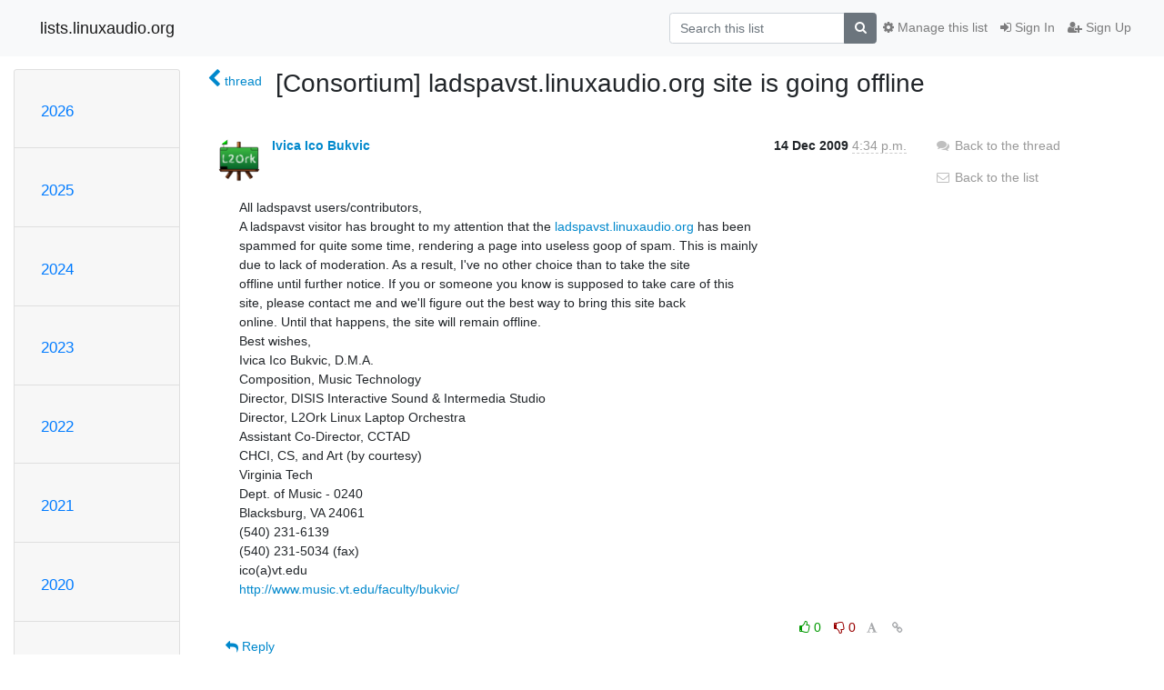

--- FILE ---
content_type: text/html; charset=utf-8
request_url: https://lists.linuxaudio.org/hyperkitty/list/consortium@lists.linuxaudio.org/message/P72O3ZSJ3KFXFCJZBU3ZGGRJMWYHGG7V/
body_size: 96687
content:




<!DOCTYPE HTML>
<html>
    <head>
        <meta http-equiv="Content-Type" content="text/html; charset=UTF-8" />
        <meta name="viewport" content="width=device-width, initial-scale=1.0" />
        <meta name="ROBOTS" content="INDEX, FOLLOW" />
        <title>
[Consortium] ladspavst.linuxaudio.org site is going offline - Consortium - lists.linuxaudio.org
</title>
        <meta name="author" content="" />
        <meta name="dc.language" content="en" />
        <link rel="shortcut icon" href="/mailman3/static/hyperkitty/img/favicon.ico" />
        <link rel="stylesheet" href="/mailman3/static/hyperkitty/libs/jquery/smoothness/jquery-ui-1.10.3.custom.min.css" type="text/css" media="all" />
        <link rel="stylesheet" href="/mailman3/static/hyperkitty/libs/fonts/font-awesome/css/font-awesome.min.css" type="text/css" media="all" />
        <link rel="stylesheet" href="/mailman3/static/CACHE/css/output.d81074478b5e.css" type="text/css" media="all"><link rel="stylesheet" href="/mailman3/static/CACHE/css/output.d3034b4f9b48.css" type="text/css"><link rel="stylesheet" href="/mailman3/static/CACHE/css/output.f392845bb8de.css" type="text/css" media="all">
         
        

    </head>

    <body>

    


    <nav class="navbar sticky-top navbar-light bg-light navbar-expand-md">
        <div class="container">
            <div class="navbar-header col-md"> <!--part of navbar that's always present-->
                <button type="button" class="navbar-toggler collapsed" data-toggle="collapse" data-target=".navbar-collapse">
                    <span class="fa fa-bars"></span>
                </button>
                <a class="navbar-brand" href="/hyperkitty/">lists.linuxaudio.org</a>

            </div> <!-- /navbar-header -->

            <div class="navbar-collapse collapse justify-content-end"> <!--part of navbar that's collapsed on small screens-->
                <!-- show dropdown for smaller viewports b/c login name/email may be too long -->
                <!-- only show this extra button/dropdown if we're in small screen sizes -->
                <div class="nav navbar-nav navbar-right auth dropdown d-sm-none">
                  <a href="#" role="button" class="btn dropdown-toggle" id="loginDropdownMenu"
                     data-toggle="dropdown" aria-haspopup="true" aria-expanded="false">
                        
                            <span class="fa fa-bars"></span>
                        
                    </a>
                      
                            <a role="menuitem" tabindex="-1" href="/accounts/login/?next=/hyperkitty/list/consortium%40lists.linuxaudio.org/message/P72O3ZSJ3KFXFCJZBU3ZGGRJMWYHGG7V/">
                                <span class="fa fa-sign-in"></span>
                                Sign In
                            </a>
                            <a role="menuitem" tabindex="-1" href="/accounts/signup/?next=/hyperkitty/list/consortium%40lists.linuxaudio.org/message/P72O3ZSJ3KFXFCJZBU3ZGGRJMWYHGG7V/">
                                <span class="fa fa-user-plus"></span>
                                Sign Up
                            </a>
                        

                </div>
                <form name="search" method="get" action="/hyperkitty/search" class="navbar-form navbar-right my-2 my-lg-2 order-1" role="search">
                    <input type="hidden" name="mlist" value="consortium@lists.linuxaudio.org" />
                        <div class="input-group">
                            <input name="q" type="text" class="form-control"
                                   placeholder="Search this list"
                                   
                                   />
                            <span class="input-group-append">
                                <button class="btn btn-secondary" type="submit"><span class="fa fa-search"></span></button>
                            </span>
                        </div>
                </form>
                <!-- larger viewports -->
                <ul class="nav navbar-nav d-none d-sm-flex auth order-3">
                    
                        <li class="nav-item"><a href="/accounts/login/?next=/hyperkitty/list/consortium%40lists.linuxaudio.org/message/P72O3ZSJ3KFXFCJZBU3ZGGRJMWYHGG7V/" class="nav-link">
                            <span class="fa fa-sign-in"></span>
                            Sign In
                        </a></li>
                        <li class="nav-item"><a href="/accounts/signup/?next=/hyperkitty/list/consortium%40lists.linuxaudio.org/message/P72O3ZSJ3KFXFCJZBU3ZGGRJMWYHGG7V/" class="nav-link">
                            <span class="fa fa-user-plus"></span>
                            Sign Up
                        </a></li>
                    
                </ul>

                
                <ul class="nav navbar-nav order-2">
                    <li class="nav-item">
                    
                    <a href="/postorius/lists/consortium.lists.linuxaudio.org/" class="nav-link">
                        <span class="fa fa-cog"></span>
                        Manage this list
                    </a>
                    
                    </li>
                </ul>
                


            </div> <!--/navbar-collapse -->
        </div> <!-- /container for navbar -->
    </nav>

    

     <div class="modal fade" tabindex="-1" role="dialog" id="keyboard-shortcuts">
       <div class="modal-dialog" role="document">
         <div class="modal-content">
           <div class="modal-header">
             <button type="button" class="close" data-dismiss="modal" aria-label="Close"><span aria-hidden="true">&times;</span></button>
             <h4 class="modal-title">Keyboard Shortcuts</h4>
           </div>
           <div class="modal-body">
             <h3>Thread View</h3>
             <ul>
               <li><code>j</code>: Next unread message </li>
               <li><code>k</code>: Previous unread message </li>
               <li><code>j a</code>: Jump to all threads
               <li><code>j l</code>: Jump to MailingList overview
             </ul>
           </div>
         </div><!-- /.modal-content -->
       </div><!-- /.modal-dialog -->
     </div><!-- /.modal -->

     <div class="container">
        

<div class="row">






<div class="d-none d-md-block col-sm-2">
    <div class="row">
        <div class="col-12 accordion" id="months-list">
            
            <div class="card">
                <div class="card-header">
                    <h3 class="card-title btn btn-link">
                        <a data-toggle="collapse" data-target="#collapse0">
                            2026
                        </a>
                    </h3>
                </div>
                <div id="collapse0" class="panel-collapse
                         
                          collapse 
                         
                         " data-parent="#months-list">
                    <div class="card-body">
                        <ul class="list-unstyled">
                            
                            <li class="">
                                <a href="/hyperkitty/list/consortium@lists.linuxaudio.org/2026/1/"
                                >January</a>
                            </li>
                            
                        </ul>
                    </div>
                </div>
            </div>
            
            <div class="card">
                <div class="card-header">
                    <h3 class="card-title btn btn-link">
                        <a data-toggle="collapse" data-target="#collapse1">
                            2025
                        </a>
                    </h3>
                </div>
                <div id="collapse1" class="panel-collapse
                         
                          collapse 
                         
                         " data-parent="#months-list">
                    <div class="card-body">
                        <ul class="list-unstyled">
                            
                            <li class="">
                                <a href="/hyperkitty/list/consortium@lists.linuxaudio.org/2025/12/"
                                >December</a>
                            </li>
                            
                            <li class="">
                                <a href="/hyperkitty/list/consortium@lists.linuxaudio.org/2025/11/"
                                >November</a>
                            </li>
                            
                            <li class="">
                                <a href="/hyperkitty/list/consortium@lists.linuxaudio.org/2025/10/"
                                >October</a>
                            </li>
                            
                            <li class="">
                                <a href="/hyperkitty/list/consortium@lists.linuxaudio.org/2025/9/"
                                >September</a>
                            </li>
                            
                            <li class="">
                                <a href="/hyperkitty/list/consortium@lists.linuxaudio.org/2025/8/"
                                >August</a>
                            </li>
                            
                            <li class="">
                                <a href="/hyperkitty/list/consortium@lists.linuxaudio.org/2025/7/"
                                >July</a>
                            </li>
                            
                            <li class="">
                                <a href="/hyperkitty/list/consortium@lists.linuxaudio.org/2025/6/"
                                >June</a>
                            </li>
                            
                            <li class="">
                                <a href="/hyperkitty/list/consortium@lists.linuxaudio.org/2025/5/"
                                >May</a>
                            </li>
                            
                            <li class="">
                                <a href="/hyperkitty/list/consortium@lists.linuxaudio.org/2025/4/"
                                >April</a>
                            </li>
                            
                            <li class="">
                                <a href="/hyperkitty/list/consortium@lists.linuxaudio.org/2025/3/"
                                >March</a>
                            </li>
                            
                            <li class="">
                                <a href="/hyperkitty/list/consortium@lists.linuxaudio.org/2025/2/"
                                >February</a>
                            </li>
                            
                            <li class="">
                                <a href="/hyperkitty/list/consortium@lists.linuxaudio.org/2025/1/"
                                >January</a>
                            </li>
                            
                        </ul>
                    </div>
                </div>
            </div>
            
            <div class="card">
                <div class="card-header">
                    <h3 class="card-title btn btn-link">
                        <a data-toggle="collapse" data-target="#collapse2">
                            2024
                        </a>
                    </h3>
                </div>
                <div id="collapse2" class="panel-collapse
                         
                          collapse 
                         
                         " data-parent="#months-list">
                    <div class="card-body">
                        <ul class="list-unstyled">
                            
                            <li class="">
                                <a href="/hyperkitty/list/consortium@lists.linuxaudio.org/2024/12/"
                                >December</a>
                            </li>
                            
                            <li class="">
                                <a href="/hyperkitty/list/consortium@lists.linuxaudio.org/2024/11/"
                                >November</a>
                            </li>
                            
                            <li class="">
                                <a href="/hyperkitty/list/consortium@lists.linuxaudio.org/2024/10/"
                                >October</a>
                            </li>
                            
                            <li class="">
                                <a href="/hyperkitty/list/consortium@lists.linuxaudio.org/2024/9/"
                                >September</a>
                            </li>
                            
                            <li class="">
                                <a href="/hyperkitty/list/consortium@lists.linuxaudio.org/2024/8/"
                                >August</a>
                            </li>
                            
                            <li class="">
                                <a href="/hyperkitty/list/consortium@lists.linuxaudio.org/2024/7/"
                                >July</a>
                            </li>
                            
                            <li class="">
                                <a href="/hyperkitty/list/consortium@lists.linuxaudio.org/2024/6/"
                                >June</a>
                            </li>
                            
                            <li class="">
                                <a href="/hyperkitty/list/consortium@lists.linuxaudio.org/2024/5/"
                                >May</a>
                            </li>
                            
                            <li class="">
                                <a href="/hyperkitty/list/consortium@lists.linuxaudio.org/2024/4/"
                                >April</a>
                            </li>
                            
                            <li class="">
                                <a href="/hyperkitty/list/consortium@lists.linuxaudio.org/2024/3/"
                                >March</a>
                            </li>
                            
                            <li class="">
                                <a href="/hyperkitty/list/consortium@lists.linuxaudio.org/2024/2/"
                                >February</a>
                            </li>
                            
                            <li class="">
                                <a href="/hyperkitty/list/consortium@lists.linuxaudio.org/2024/1/"
                                >January</a>
                            </li>
                            
                        </ul>
                    </div>
                </div>
            </div>
            
            <div class="card">
                <div class="card-header">
                    <h3 class="card-title btn btn-link">
                        <a data-toggle="collapse" data-target="#collapse3">
                            2023
                        </a>
                    </h3>
                </div>
                <div id="collapse3" class="panel-collapse
                         
                          collapse 
                         
                         " data-parent="#months-list">
                    <div class="card-body">
                        <ul class="list-unstyled">
                            
                            <li class="">
                                <a href="/hyperkitty/list/consortium@lists.linuxaudio.org/2023/12/"
                                >December</a>
                            </li>
                            
                            <li class="">
                                <a href="/hyperkitty/list/consortium@lists.linuxaudio.org/2023/11/"
                                >November</a>
                            </li>
                            
                            <li class="">
                                <a href="/hyperkitty/list/consortium@lists.linuxaudio.org/2023/10/"
                                >October</a>
                            </li>
                            
                            <li class="">
                                <a href="/hyperkitty/list/consortium@lists.linuxaudio.org/2023/9/"
                                >September</a>
                            </li>
                            
                            <li class="">
                                <a href="/hyperkitty/list/consortium@lists.linuxaudio.org/2023/8/"
                                >August</a>
                            </li>
                            
                            <li class="">
                                <a href="/hyperkitty/list/consortium@lists.linuxaudio.org/2023/7/"
                                >July</a>
                            </li>
                            
                            <li class="">
                                <a href="/hyperkitty/list/consortium@lists.linuxaudio.org/2023/6/"
                                >June</a>
                            </li>
                            
                            <li class="">
                                <a href="/hyperkitty/list/consortium@lists.linuxaudio.org/2023/5/"
                                >May</a>
                            </li>
                            
                            <li class="">
                                <a href="/hyperkitty/list/consortium@lists.linuxaudio.org/2023/4/"
                                >April</a>
                            </li>
                            
                            <li class="">
                                <a href="/hyperkitty/list/consortium@lists.linuxaudio.org/2023/3/"
                                >March</a>
                            </li>
                            
                            <li class="">
                                <a href="/hyperkitty/list/consortium@lists.linuxaudio.org/2023/2/"
                                >February</a>
                            </li>
                            
                            <li class="">
                                <a href="/hyperkitty/list/consortium@lists.linuxaudio.org/2023/1/"
                                >January</a>
                            </li>
                            
                        </ul>
                    </div>
                </div>
            </div>
            
            <div class="card">
                <div class="card-header">
                    <h3 class="card-title btn btn-link">
                        <a data-toggle="collapse" data-target="#collapse4">
                            2022
                        </a>
                    </h3>
                </div>
                <div id="collapse4" class="panel-collapse
                         
                          collapse 
                         
                         " data-parent="#months-list">
                    <div class="card-body">
                        <ul class="list-unstyled">
                            
                            <li class="">
                                <a href="/hyperkitty/list/consortium@lists.linuxaudio.org/2022/12/"
                                >December</a>
                            </li>
                            
                            <li class="">
                                <a href="/hyperkitty/list/consortium@lists.linuxaudio.org/2022/11/"
                                >November</a>
                            </li>
                            
                            <li class="">
                                <a href="/hyperkitty/list/consortium@lists.linuxaudio.org/2022/10/"
                                >October</a>
                            </li>
                            
                            <li class="">
                                <a href="/hyperkitty/list/consortium@lists.linuxaudio.org/2022/9/"
                                >September</a>
                            </li>
                            
                            <li class="">
                                <a href="/hyperkitty/list/consortium@lists.linuxaudio.org/2022/8/"
                                >August</a>
                            </li>
                            
                            <li class="">
                                <a href="/hyperkitty/list/consortium@lists.linuxaudio.org/2022/7/"
                                >July</a>
                            </li>
                            
                            <li class="">
                                <a href="/hyperkitty/list/consortium@lists.linuxaudio.org/2022/6/"
                                >June</a>
                            </li>
                            
                            <li class="">
                                <a href="/hyperkitty/list/consortium@lists.linuxaudio.org/2022/5/"
                                >May</a>
                            </li>
                            
                            <li class="">
                                <a href="/hyperkitty/list/consortium@lists.linuxaudio.org/2022/4/"
                                >April</a>
                            </li>
                            
                            <li class="">
                                <a href="/hyperkitty/list/consortium@lists.linuxaudio.org/2022/3/"
                                >March</a>
                            </li>
                            
                            <li class="">
                                <a href="/hyperkitty/list/consortium@lists.linuxaudio.org/2022/2/"
                                >February</a>
                            </li>
                            
                            <li class="">
                                <a href="/hyperkitty/list/consortium@lists.linuxaudio.org/2022/1/"
                                >January</a>
                            </li>
                            
                        </ul>
                    </div>
                </div>
            </div>
            
            <div class="card">
                <div class="card-header">
                    <h3 class="card-title btn btn-link">
                        <a data-toggle="collapse" data-target="#collapse5">
                            2021
                        </a>
                    </h3>
                </div>
                <div id="collapse5" class="panel-collapse
                         
                          collapse 
                         
                         " data-parent="#months-list">
                    <div class="card-body">
                        <ul class="list-unstyled">
                            
                            <li class="">
                                <a href="/hyperkitty/list/consortium@lists.linuxaudio.org/2021/12/"
                                >December</a>
                            </li>
                            
                            <li class="">
                                <a href="/hyperkitty/list/consortium@lists.linuxaudio.org/2021/11/"
                                >November</a>
                            </li>
                            
                            <li class="">
                                <a href="/hyperkitty/list/consortium@lists.linuxaudio.org/2021/10/"
                                >October</a>
                            </li>
                            
                            <li class="">
                                <a href="/hyperkitty/list/consortium@lists.linuxaudio.org/2021/9/"
                                >September</a>
                            </li>
                            
                            <li class="">
                                <a href="/hyperkitty/list/consortium@lists.linuxaudio.org/2021/8/"
                                >August</a>
                            </li>
                            
                            <li class="">
                                <a href="/hyperkitty/list/consortium@lists.linuxaudio.org/2021/7/"
                                >July</a>
                            </li>
                            
                            <li class="">
                                <a href="/hyperkitty/list/consortium@lists.linuxaudio.org/2021/6/"
                                >June</a>
                            </li>
                            
                            <li class="">
                                <a href="/hyperkitty/list/consortium@lists.linuxaudio.org/2021/5/"
                                >May</a>
                            </li>
                            
                            <li class="">
                                <a href="/hyperkitty/list/consortium@lists.linuxaudio.org/2021/4/"
                                >April</a>
                            </li>
                            
                            <li class="">
                                <a href="/hyperkitty/list/consortium@lists.linuxaudio.org/2021/3/"
                                >March</a>
                            </li>
                            
                            <li class="">
                                <a href="/hyperkitty/list/consortium@lists.linuxaudio.org/2021/2/"
                                >February</a>
                            </li>
                            
                            <li class="">
                                <a href="/hyperkitty/list/consortium@lists.linuxaudio.org/2021/1/"
                                >January</a>
                            </li>
                            
                        </ul>
                    </div>
                </div>
            </div>
            
            <div class="card">
                <div class="card-header">
                    <h3 class="card-title btn btn-link">
                        <a data-toggle="collapse" data-target="#collapse6">
                            2020
                        </a>
                    </h3>
                </div>
                <div id="collapse6" class="panel-collapse
                         
                          collapse 
                         
                         " data-parent="#months-list">
                    <div class="card-body">
                        <ul class="list-unstyled">
                            
                            <li class="">
                                <a href="/hyperkitty/list/consortium@lists.linuxaudio.org/2020/12/"
                                >December</a>
                            </li>
                            
                            <li class="">
                                <a href="/hyperkitty/list/consortium@lists.linuxaudio.org/2020/11/"
                                >November</a>
                            </li>
                            
                            <li class="">
                                <a href="/hyperkitty/list/consortium@lists.linuxaudio.org/2020/10/"
                                >October</a>
                            </li>
                            
                            <li class="">
                                <a href="/hyperkitty/list/consortium@lists.linuxaudio.org/2020/9/"
                                >September</a>
                            </li>
                            
                            <li class="">
                                <a href="/hyperkitty/list/consortium@lists.linuxaudio.org/2020/8/"
                                >August</a>
                            </li>
                            
                            <li class="">
                                <a href="/hyperkitty/list/consortium@lists.linuxaudio.org/2020/7/"
                                >July</a>
                            </li>
                            
                            <li class="">
                                <a href="/hyperkitty/list/consortium@lists.linuxaudio.org/2020/6/"
                                >June</a>
                            </li>
                            
                            <li class="">
                                <a href="/hyperkitty/list/consortium@lists.linuxaudio.org/2020/5/"
                                >May</a>
                            </li>
                            
                            <li class="">
                                <a href="/hyperkitty/list/consortium@lists.linuxaudio.org/2020/4/"
                                >April</a>
                            </li>
                            
                            <li class="">
                                <a href="/hyperkitty/list/consortium@lists.linuxaudio.org/2020/3/"
                                >March</a>
                            </li>
                            
                            <li class="">
                                <a href="/hyperkitty/list/consortium@lists.linuxaudio.org/2020/2/"
                                >February</a>
                            </li>
                            
                            <li class="">
                                <a href="/hyperkitty/list/consortium@lists.linuxaudio.org/2020/1/"
                                >January</a>
                            </li>
                            
                        </ul>
                    </div>
                </div>
            </div>
            
            <div class="card">
                <div class="card-header">
                    <h3 class="card-title btn btn-link">
                        <a data-toggle="collapse" data-target="#collapse7">
                            2019
                        </a>
                    </h3>
                </div>
                <div id="collapse7" class="panel-collapse
                         
                          collapse 
                         
                         " data-parent="#months-list">
                    <div class="card-body">
                        <ul class="list-unstyled">
                            
                            <li class="">
                                <a href="/hyperkitty/list/consortium@lists.linuxaudio.org/2019/12/"
                                >December</a>
                            </li>
                            
                            <li class="">
                                <a href="/hyperkitty/list/consortium@lists.linuxaudio.org/2019/11/"
                                >November</a>
                            </li>
                            
                            <li class="">
                                <a href="/hyperkitty/list/consortium@lists.linuxaudio.org/2019/10/"
                                >October</a>
                            </li>
                            
                            <li class="">
                                <a href="/hyperkitty/list/consortium@lists.linuxaudio.org/2019/9/"
                                >September</a>
                            </li>
                            
                            <li class="">
                                <a href="/hyperkitty/list/consortium@lists.linuxaudio.org/2019/8/"
                                >August</a>
                            </li>
                            
                            <li class="">
                                <a href="/hyperkitty/list/consortium@lists.linuxaudio.org/2019/7/"
                                >July</a>
                            </li>
                            
                            <li class="">
                                <a href="/hyperkitty/list/consortium@lists.linuxaudio.org/2019/6/"
                                >June</a>
                            </li>
                            
                            <li class="">
                                <a href="/hyperkitty/list/consortium@lists.linuxaudio.org/2019/5/"
                                >May</a>
                            </li>
                            
                            <li class="">
                                <a href="/hyperkitty/list/consortium@lists.linuxaudio.org/2019/4/"
                                >April</a>
                            </li>
                            
                            <li class="">
                                <a href="/hyperkitty/list/consortium@lists.linuxaudio.org/2019/3/"
                                >March</a>
                            </li>
                            
                            <li class="">
                                <a href="/hyperkitty/list/consortium@lists.linuxaudio.org/2019/2/"
                                >February</a>
                            </li>
                            
                            <li class="">
                                <a href="/hyperkitty/list/consortium@lists.linuxaudio.org/2019/1/"
                                >January</a>
                            </li>
                            
                        </ul>
                    </div>
                </div>
            </div>
            
            <div class="card">
                <div class="card-header">
                    <h3 class="card-title btn btn-link">
                        <a data-toggle="collapse" data-target="#collapse8">
                            2018
                        </a>
                    </h3>
                </div>
                <div id="collapse8" class="panel-collapse
                         
                          collapse 
                         
                         " data-parent="#months-list">
                    <div class="card-body">
                        <ul class="list-unstyled">
                            
                            <li class="">
                                <a href="/hyperkitty/list/consortium@lists.linuxaudio.org/2018/12/"
                                >December</a>
                            </li>
                            
                            <li class="">
                                <a href="/hyperkitty/list/consortium@lists.linuxaudio.org/2018/11/"
                                >November</a>
                            </li>
                            
                            <li class="">
                                <a href="/hyperkitty/list/consortium@lists.linuxaudio.org/2018/10/"
                                >October</a>
                            </li>
                            
                            <li class="">
                                <a href="/hyperkitty/list/consortium@lists.linuxaudio.org/2018/9/"
                                >September</a>
                            </li>
                            
                            <li class="">
                                <a href="/hyperkitty/list/consortium@lists.linuxaudio.org/2018/8/"
                                >August</a>
                            </li>
                            
                            <li class="">
                                <a href="/hyperkitty/list/consortium@lists.linuxaudio.org/2018/7/"
                                >July</a>
                            </li>
                            
                            <li class="">
                                <a href="/hyperkitty/list/consortium@lists.linuxaudio.org/2018/6/"
                                >June</a>
                            </li>
                            
                            <li class="">
                                <a href="/hyperkitty/list/consortium@lists.linuxaudio.org/2018/5/"
                                >May</a>
                            </li>
                            
                            <li class="">
                                <a href="/hyperkitty/list/consortium@lists.linuxaudio.org/2018/4/"
                                >April</a>
                            </li>
                            
                            <li class="">
                                <a href="/hyperkitty/list/consortium@lists.linuxaudio.org/2018/3/"
                                >March</a>
                            </li>
                            
                            <li class="">
                                <a href="/hyperkitty/list/consortium@lists.linuxaudio.org/2018/2/"
                                >February</a>
                            </li>
                            
                            <li class="">
                                <a href="/hyperkitty/list/consortium@lists.linuxaudio.org/2018/1/"
                                >January</a>
                            </li>
                            
                        </ul>
                    </div>
                </div>
            </div>
            
            <div class="card">
                <div class="card-header">
                    <h3 class="card-title btn btn-link">
                        <a data-toggle="collapse" data-target="#collapse9">
                            2017
                        </a>
                    </h3>
                </div>
                <div id="collapse9" class="panel-collapse
                         
                          collapse 
                         
                         " data-parent="#months-list">
                    <div class="card-body">
                        <ul class="list-unstyled">
                            
                            <li class="">
                                <a href="/hyperkitty/list/consortium@lists.linuxaudio.org/2017/12/"
                                >December</a>
                            </li>
                            
                            <li class="">
                                <a href="/hyperkitty/list/consortium@lists.linuxaudio.org/2017/11/"
                                >November</a>
                            </li>
                            
                            <li class="">
                                <a href="/hyperkitty/list/consortium@lists.linuxaudio.org/2017/10/"
                                >October</a>
                            </li>
                            
                            <li class="">
                                <a href="/hyperkitty/list/consortium@lists.linuxaudio.org/2017/9/"
                                >September</a>
                            </li>
                            
                            <li class="">
                                <a href="/hyperkitty/list/consortium@lists.linuxaudio.org/2017/8/"
                                >August</a>
                            </li>
                            
                            <li class="">
                                <a href="/hyperkitty/list/consortium@lists.linuxaudio.org/2017/7/"
                                >July</a>
                            </li>
                            
                            <li class="">
                                <a href="/hyperkitty/list/consortium@lists.linuxaudio.org/2017/6/"
                                >June</a>
                            </li>
                            
                            <li class="">
                                <a href="/hyperkitty/list/consortium@lists.linuxaudio.org/2017/5/"
                                >May</a>
                            </li>
                            
                            <li class="">
                                <a href="/hyperkitty/list/consortium@lists.linuxaudio.org/2017/4/"
                                >April</a>
                            </li>
                            
                            <li class="">
                                <a href="/hyperkitty/list/consortium@lists.linuxaudio.org/2017/3/"
                                >March</a>
                            </li>
                            
                            <li class="">
                                <a href="/hyperkitty/list/consortium@lists.linuxaudio.org/2017/2/"
                                >February</a>
                            </li>
                            
                            <li class="">
                                <a href="/hyperkitty/list/consortium@lists.linuxaudio.org/2017/1/"
                                >January</a>
                            </li>
                            
                        </ul>
                    </div>
                </div>
            </div>
            
            <div class="card">
                <div class="card-header">
                    <h3 class="card-title btn btn-link">
                        <a data-toggle="collapse" data-target="#collapse10">
                            2016
                        </a>
                    </h3>
                </div>
                <div id="collapse10" class="panel-collapse
                         
                          collapse 
                         
                         " data-parent="#months-list">
                    <div class="card-body">
                        <ul class="list-unstyled">
                            
                            <li class="">
                                <a href="/hyperkitty/list/consortium@lists.linuxaudio.org/2016/12/"
                                >December</a>
                            </li>
                            
                            <li class="">
                                <a href="/hyperkitty/list/consortium@lists.linuxaudio.org/2016/11/"
                                >November</a>
                            </li>
                            
                            <li class="">
                                <a href="/hyperkitty/list/consortium@lists.linuxaudio.org/2016/10/"
                                >October</a>
                            </li>
                            
                            <li class="">
                                <a href="/hyperkitty/list/consortium@lists.linuxaudio.org/2016/9/"
                                >September</a>
                            </li>
                            
                            <li class="">
                                <a href="/hyperkitty/list/consortium@lists.linuxaudio.org/2016/8/"
                                >August</a>
                            </li>
                            
                            <li class="">
                                <a href="/hyperkitty/list/consortium@lists.linuxaudio.org/2016/7/"
                                >July</a>
                            </li>
                            
                            <li class="">
                                <a href="/hyperkitty/list/consortium@lists.linuxaudio.org/2016/6/"
                                >June</a>
                            </li>
                            
                            <li class="">
                                <a href="/hyperkitty/list/consortium@lists.linuxaudio.org/2016/5/"
                                >May</a>
                            </li>
                            
                            <li class="">
                                <a href="/hyperkitty/list/consortium@lists.linuxaudio.org/2016/4/"
                                >April</a>
                            </li>
                            
                            <li class="">
                                <a href="/hyperkitty/list/consortium@lists.linuxaudio.org/2016/3/"
                                >March</a>
                            </li>
                            
                            <li class="">
                                <a href="/hyperkitty/list/consortium@lists.linuxaudio.org/2016/2/"
                                >February</a>
                            </li>
                            
                            <li class="">
                                <a href="/hyperkitty/list/consortium@lists.linuxaudio.org/2016/1/"
                                >January</a>
                            </li>
                            
                        </ul>
                    </div>
                </div>
            </div>
            
            <div class="card">
                <div class="card-header">
                    <h3 class="card-title btn btn-link">
                        <a data-toggle="collapse" data-target="#collapse11">
                            2015
                        </a>
                    </h3>
                </div>
                <div id="collapse11" class="panel-collapse
                         
                          collapse 
                         
                         " data-parent="#months-list">
                    <div class="card-body">
                        <ul class="list-unstyled">
                            
                            <li class="">
                                <a href="/hyperkitty/list/consortium@lists.linuxaudio.org/2015/12/"
                                >December</a>
                            </li>
                            
                            <li class="">
                                <a href="/hyperkitty/list/consortium@lists.linuxaudio.org/2015/11/"
                                >November</a>
                            </li>
                            
                            <li class="">
                                <a href="/hyperkitty/list/consortium@lists.linuxaudio.org/2015/10/"
                                >October</a>
                            </li>
                            
                            <li class="">
                                <a href="/hyperkitty/list/consortium@lists.linuxaudio.org/2015/9/"
                                >September</a>
                            </li>
                            
                            <li class="">
                                <a href="/hyperkitty/list/consortium@lists.linuxaudio.org/2015/8/"
                                >August</a>
                            </li>
                            
                            <li class="">
                                <a href="/hyperkitty/list/consortium@lists.linuxaudio.org/2015/7/"
                                >July</a>
                            </li>
                            
                            <li class="">
                                <a href="/hyperkitty/list/consortium@lists.linuxaudio.org/2015/6/"
                                >June</a>
                            </li>
                            
                            <li class="">
                                <a href="/hyperkitty/list/consortium@lists.linuxaudio.org/2015/5/"
                                >May</a>
                            </li>
                            
                            <li class="">
                                <a href="/hyperkitty/list/consortium@lists.linuxaudio.org/2015/4/"
                                >April</a>
                            </li>
                            
                            <li class="">
                                <a href="/hyperkitty/list/consortium@lists.linuxaudio.org/2015/3/"
                                >March</a>
                            </li>
                            
                            <li class="">
                                <a href="/hyperkitty/list/consortium@lists.linuxaudio.org/2015/2/"
                                >February</a>
                            </li>
                            
                            <li class="">
                                <a href="/hyperkitty/list/consortium@lists.linuxaudio.org/2015/1/"
                                >January</a>
                            </li>
                            
                        </ul>
                    </div>
                </div>
            </div>
            
            <div class="card">
                <div class="card-header">
                    <h3 class="card-title btn btn-link">
                        <a data-toggle="collapse" data-target="#collapse12">
                            2014
                        </a>
                    </h3>
                </div>
                <div id="collapse12" class="panel-collapse
                         
                          collapse 
                         
                         " data-parent="#months-list">
                    <div class="card-body">
                        <ul class="list-unstyled">
                            
                            <li class="">
                                <a href="/hyperkitty/list/consortium@lists.linuxaudio.org/2014/12/"
                                >December</a>
                            </li>
                            
                            <li class="">
                                <a href="/hyperkitty/list/consortium@lists.linuxaudio.org/2014/11/"
                                >November</a>
                            </li>
                            
                            <li class="">
                                <a href="/hyperkitty/list/consortium@lists.linuxaudio.org/2014/10/"
                                >October</a>
                            </li>
                            
                            <li class="">
                                <a href="/hyperkitty/list/consortium@lists.linuxaudio.org/2014/9/"
                                >September</a>
                            </li>
                            
                            <li class="">
                                <a href="/hyperkitty/list/consortium@lists.linuxaudio.org/2014/8/"
                                >August</a>
                            </li>
                            
                            <li class="">
                                <a href="/hyperkitty/list/consortium@lists.linuxaudio.org/2014/7/"
                                >July</a>
                            </li>
                            
                            <li class="">
                                <a href="/hyperkitty/list/consortium@lists.linuxaudio.org/2014/6/"
                                >June</a>
                            </li>
                            
                            <li class="">
                                <a href="/hyperkitty/list/consortium@lists.linuxaudio.org/2014/5/"
                                >May</a>
                            </li>
                            
                            <li class="">
                                <a href="/hyperkitty/list/consortium@lists.linuxaudio.org/2014/4/"
                                >April</a>
                            </li>
                            
                            <li class="">
                                <a href="/hyperkitty/list/consortium@lists.linuxaudio.org/2014/3/"
                                >March</a>
                            </li>
                            
                            <li class="">
                                <a href="/hyperkitty/list/consortium@lists.linuxaudio.org/2014/2/"
                                >February</a>
                            </li>
                            
                            <li class="">
                                <a href="/hyperkitty/list/consortium@lists.linuxaudio.org/2014/1/"
                                >January</a>
                            </li>
                            
                        </ul>
                    </div>
                </div>
            </div>
            
            <div class="card">
                <div class="card-header">
                    <h3 class="card-title btn btn-link">
                        <a data-toggle="collapse" data-target="#collapse13">
                            2013
                        </a>
                    </h3>
                </div>
                <div id="collapse13" class="panel-collapse
                         
                          collapse 
                         
                         " data-parent="#months-list">
                    <div class="card-body">
                        <ul class="list-unstyled">
                            
                            <li class="">
                                <a href="/hyperkitty/list/consortium@lists.linuxaudio.org/2013/12/"
                                >December</a>
                            </li>
                            
                            <li class="">
                                <a href="/hyperkitty/list/consortium@lists.linuxaudio.org/2013/11/"
                                >November</a>
                            </li>
                            
                            <li class="">
                                <a href="/hyperkitty/list/consortium@lists.linuxaudio.org/2013/10/"
                                >October</a>
                            </li>
                            
                            <li class="">
                                <a href="/hyperkitty/list/consortium@lists.linuxaudio.org/2013/9/"
                                >September</a>
                            </li>
                            
                            <li class="">
                                <a href="/hyperkitty/list/consortium@lists.linuxaudio.org/2013/8/"
                                >August</a>
                            </li>
                            
                            <li class="">
                                <a href="/hyperkitty/list/consortium@lists.linuxaudio.org/2013/7/"
                                >July</a>
                            </li>
                            
                            <li class="">
                                <a href="/hyperkitty/list/consortium@lists.linuxaudio.org/2013/6/"
                                >June</a>
                            </li>
                            
                            <li class="">
                                <a href="/hyperkitty/list/consortium@lists.linuxaudio.org/2013/5/"
                                >May</a>
                            </li>
                            
                            <li class="">
                                <a href="/hyperkitty/list/consortium@lists.linuxaudio.org/2013/4/"
                                >April</a>
                            </li>
                            
                            <li class="">
                                <a href="/hyperkitty/list/consortium@lists.linuxaudio.org/2013/3/"
                                >March</a>
                            </li>
                            
                            <li class="">
                                <a href="/hyperkitty/list/consortium@lists.linuxaudio.org/2013/2/"
                                >February</a>
                            </li>
                            
                            <li class="">
                                <a href="/hyperkitty/list/consortium@lists.linuxaudio.org/2013/1/"
                                >January</a>
                            </li>
                            
                        </ul>
                    </div>
                </div>
            </div>
            
            <div class="card">
                <div class="card-header">
                    <h3 class="card-title btn btn-link">
                        <a data-toggle="collapse" data-target="#collapse14">
                            2012
                        </a>
                    </h3>
                </div>
                <div id="collapse14" class="panel-collapse
                         
                          collapse 
                         
                         " data-parent="#months-list">
                    <div class="card-body">
                        <ul class="list-unstyled">
                            
                            <li class="">
                                <a href="/hyperkitty/list/consortium@lists.linuxaudio.org/2012/12/"
                                >December</a>
                            </li>
                            
                            <li class="">
                                <a href="/hyperkitty/list/consortium@lists.linuxaudio.org/2012/11/"
                                >November</a>
                            </li>
                            
                            <li class="">
                                <a href="/hyperkitty/list/consortium@lists.linuxaudio.org/2012/10/"
                                >October</a>
                            </li>
                            
                            <li class="">
                                <a href="/hyperkitty/list/consortium@lists.linuxaudio.org/2012/9/"
                                >September</a>
                            </li>
                            
                            <li class="">
                                <a href="/hyperkitty/list/consortium@lists.linuxaudio.org/2012/8/"
                                >August</a>
                            </li>
                            
                            <li class="">
                                <a href="/hyperkitty/list/consortium@lists.linuxaudio.org/2012/7/"
                                >July</a>
                            </li>
                            
                            <li class="">
                                <a href="/hyperkitty/list/consortium@lists.linuxaudio.org/2012/6/"
                                >June</a>
                            </li>
                            
                            <li class="">
                                <a href="/hyperkitty/list/consortium@lists.linuxaudio.org/2012/5/"
                                >May</a>
                            </li>
                            
                            <li class="">
                                <a href="/hyperkitty/list/consortium@lists.linuxaudio.org/2012/4/"
                                >April</a>
                            </li>
                            
                            <li class="">
                                <a href="/hyperkitty/list/consortium@lists.linuxaudio.org/2012/3/"
                                >March</a>
                            </li>
                            
                            <li class="">
                                <a href="/hyperkitty/list/consortium@lists.linuxaudio.org/2012/2/"
                                >February</a>
                            </li>
                            
                            <li class="">
                                <a href="/hyperkitty/list/consortium@lists.linuxaudio.org/2012/1/"
                                >January</a>
                            </li>
                            
                        </ul>
                    </div>
                </div>
            </div>
            
            <div class="card">
                <div class="card-header">
                    <h3 class="card-title btn btn-link">
                        <a data-toggle="collapse" data-target="#collapse15">
                            2011
                        </a>
                    </h3>
                </div>
                <div id="collapse15" class="panel-collapse
                         
                          collapse 
                         
                         " data-parent="#months-list">
                    <div class="card-body">
                        <ul class="list-unstyled">
                            
                            <li class="">
                                <a href="/hyperkitty/list/consortium@lists.linuxaudio.org/2011/12/"
                                >December</a>
                            </li>
                            
                            <li class="">
                                <a href="/hyperkitty/list/consortium@lists.linuxaudio.org/2011/11/"
                                >November</a>
                            </li>
                            
                            <li class="">
                                <a href="/hyperkitty/list/consortium@lists.linuxaudio.org/2011/10/"
                                >October</a>
                            </li>
                            
                            <li class="">
                                <a href="/hyperkitty/list/consortium@lists.linuxaudio.org/2011/9/"
                                >September</a>
                            </li>
                            
                            <li class="">
                                <a href="/hyperkitty/list/consortium@lists.linuxaudio.org/2011/8/"
                                >August</a>
                            </li>
                            
                            <li class="">
                                <a href="/hyperkitty/list/consortium@lists.linuxaudio.org/2011/7/"
                                >July</a>
                            </li>
                            
                            <li class="">
                                <a href="/hyperkitty/list/consortium@lists.linuxaudio.org/2011/6/"
                                >June</a>
                            </li>
                            
                            <li class="">
                                <a href="/hyperkitty/list/consortium@lists.linuxaudio.org/2011/5/"
                                >May</a>
                            </li>
                            
                            <li class="">
                                <a href="/hyperkitty/list/consortium@lists.linuxaudio.org/2011/4/"
                                >April</a>
                            </li>
                            
                            <li class="">
                                <a href="/hyperkitty/list/consortium@lists.linuxaudio.org/2011/3/"
                                >March</a>
                            </li>
                            
                            <li class="">
                                <a href="/hyperkitty/list/consortium@lists.linuxaudio.org/2011/2/"
                                >February</a>
                            </li>
                            
                            <li class="">
                                <a href="/hyperkitty/list/consortium@lists.linuxaudio.org/2011/1/"
                                >January</a>
                            </li>
                            
                        </ul>
                    </div>
                </div>
            </div>
            
            <div class="card">
                <div class="card-header">
                    <h3 class="card-title btn btn-link">
                        <a data-toggle="collapse" data-target="#collapse16">
                            2010
                        </a>
                    </h3>
                </div>
                <div id="collapse16" class="panel-collapse
                         
                          collapse 
                         
                         " data-parent="#months-list">
                    <div class="card-body">
                        <ul class="list-unstyled">
                            
                            <li class="">
                                <a href="/hyperkitty/list/consortium@lists.linuxaudio.org/2010/12/"
                                >December</a>
                            </li>
                            
                            <li class="">
                                <a href="/hyperkitty/list/consortium@lists.linuxaudio.org/2010/11/"
                                >November</a>
                            </li>
                            
                            <li class="">
                                <a href="/hyperkitty/list/consortium@lists.linuxaudio.org/2010/10/"
                                >October</a>
                            </li>
                            
                            <li class="">
                                <a href="/hyperkitty/list/consortium@lists.linuxaudio.org/2010/9/"
                                >September</a>
                            </li>
                            
                            <li class="">
                                <a href="/hyperkitty/list/consortium@lists.linuxaudio.org/2010/8/"
                                >August</a>
                            </li>
                            
                            <li class="">
                                <a href="/hyperkitty/list/consortium@lists.linuxaudio.org/2010/7/"
                                >July</a>
                            </li>
                            
                            <li class="">
                                <a href="/hyperkitty/list/consortium@lists.linuxaudio.org/2010/6/"
                                >June</a>
                            </li>
                            
                            <li class="">
                                <a href="/hyperkitty/list/consortium@lists.linuxaudio.org/2010/5/"
                                >May</a>
                            </li>
                            
                            <li class="">
                                <a href="/hyperkitty/list/consortium@lists.linuxaudio.org/2010/4/"
                                >April</a>
                            </li>
                            
                            <li class="">
                                <a href="/hyperkitty/list/consortium@lists.linuxaudio.org/2010/3/"
                                >March</a>
                            </li>
                            
                            <li class="">
                                <a href="/hyperkitty/list/consortium@lists.linuxaudio.org/2010/2/"
                                >February</a>
                            </li>
                            
                            <li class="">
                                <a href="/hyperkitty/list/consortium@lists.linuxaudio.org/2010/1/"
                                >January</a>
                            </li>
                            
                        </ul>
                    </div>
                </div>
            </div>
            
            <div class="card">
                <div class="card-header">
                    <h3 class="card-title btn btn-link">
                        <a data-toggle="collapse" data-target="#collapse17">
                            2009
                        </a>
                    </h3>
                </div>
                <div id="collapse17" class="panel-collapse
                         
                          show 
                         
                         " data-parent="#months-list">
                    <div class="card-body">
                        <ul class="list-unstyled">
                            
                            <li class="current">
                                <a href="/hyperkitty/list/consortium@lists.linuxaudio.org/2009/12/"
                                >December</a>
                            </li>
                            
                            <li class="">
                                <a href="/hyperkitty/list/consortium@lists.linuxaudio.org/2009/11/"
                                >November</a>
                            </li>
                            
                            <li class="">
                                <a href="/hyperkitty/list/consortium@lists.linuxaudio.org/2009/10/"
                                >October</a>
                            </li>
                            
                            <li class="">
                                <a href="/hyperkitty/list/consortium@lists.linuxaudio.org/2009/9/"
                                >September</a>
                            </li>
                            
                            <li class="">
                                <a href="/hyperkitty/list/consortium@lists.linuxaudio.org/2009/8/"
                                >August</a>
                            </li>
                            
                            <li class="">
                                <a href="/hyperkitty/list/consortium@lists.linuxaudio.org/2009/7/"
                                >July</a>
                            </li>
                            
                            <li class="">
                                <a href="/hyperkitty/list/consortium@lists.linuxaudio.org/2009/6/"
                                >June</a>
                            </li>
                            
                            <li class="">
                                <a href="/hyperkitty/list/consortium@lists.linuxaudio.org/2009/5/"
                                >May</a>
                            </li>
                            
                            <li class="">
                                <a href="/hyperkitty/list/consortium@lists.linuxaudio.org/2009/4/"
                                >April</a>
                            </li>
                            
                            <li class="">
                                <a href="/hyperkitty/list/consortium@lists.linuxaudio.org/2009/3/"
                                >March</a>
                            </li>
                            
                            <li class="">
                                <a href="/hyperkitty/list/consortium@lists.linuxaudio.org/2009/2/"
                                >February</a>
                            </li>
                            
                            <li class="">
                                <a href="/hyperkitty/list/consortium@lists.linuxaudio.org/2009/1/"
                                >January</a>
                            </li>
                            
                        </ul>
                    </div>
                </div>
            </div>
            
            <div class="card">
                <div class="card-header">
                    <h3 class="card-title btn btn-link">
                        <a data-toggle="collapse" data-target="#collapse18">
                            2008
                        </a>
                    </h3>
                </div>
                <div id="collapse18" class="panel-collapse
                         
                          collapse 
                         
                         " data-parent="#months-list">
                    <div class="card-body">
                        <ul class="list-unstyled">
                            
                            <li class="">
                                <a href="/hyperkitty/list/consortium@lists.linuxaudio.org/2008/12/"
                                >December</a>
                            </li>
                            
                            <li class="">
                                <a href="/hyperkitty/list/consortium@lists.linuxaudio.org/2008/11/"
                                >November</a>
                            </li>
                            
                            <li class="">
                                <a href="/hyperkitty/list/consortium@lists.linuxaudio.org/2008/10/"
                                >October</a>
                            </li>
                            
                            <li class="">
                                <a href="/hyperkitty/list/consortium@lists.linuxaudio.org/2008/9/"
                                >September</a>
                            </li>
                            
                            <li class="">
                                <a href="/hyperkitty/list/consortium@lists.linuxaudio.org/2008/8/"
                                >August</a>
                            </li>
                            
                            <li class="">
                                <a href="/hyperkitty/list/consortium@lists.linuxaudio.org/2008/7/"
                                >July</a>
                            </li>
                            
                            <li class="">
                                <a href="/hyperkitty/list/consortium@lists.linuxaudio.org/2008/6/"
                                >June</a>
                            </li>
                            
                            <li class="">
                                <a href="/hyperkitty/list/consortium@lists.linuxaudio.org/2008/5/"
                                >May</a>
                            </li>
                            
                            <li class="">
                                <a href="/hyperkitty/list/consortium@lists.linuxaudio.org/2008/4/"
                                >April</a>
                            </li>
                            
                            <li class="">
                                <a href="/hyperkitty/list/consortium@lists.linuxaudio.org/2008/3/"
                                >March</a>
                            </li>
                            
                            <li class="">
                                <a href="/hyperkitty/list/consortium@lists.linuxaudio.org/2008/2/"
                                >February</a>
                            </li>
                            
                            <li class="">
                                <a href="/hyperkitty/list/consortium@lists.linuxaudio.org/2008/1/"
                                >January</a>
                            </li>
                            
                        </ul>
                    </div>
                </div>
            </div>
            
            <div class="card">
                <div class="card-header">
                    <h3 class="card-title btn btn-link">
                        <a data-toggle="collapse" data-target="#collapse19">
                            2007
                        </a>
                    </h3>
                </div>
                <div id="collapse19" class="panel-collapse
                         
                          collapse 
                         
                         " data-parent="#months-list">
                    <div class="card-body">
                        <ul class="list-unstyled">
                            
                            <li class="">
                                <a href="/hyperkitty/list/consortium@lists.linuxaudio.org/2007/12/"
                                >December</a>
                            </li>
                            
                            <li class="">
                                <a href="/hyperkitty/list/consortium@lists.linuxaudio.org/2007/11/"
                                >November</a>
                            </li>
                            
                            <li class="">
                                <a href="/hyperkitty/list/consortium@lists.linuxaudio.org/2007/10/"
                                >October</a>
                            </li>
                            
                            <li class="">
                                <a href="/hyperkitty/list/consortium@lists.linuxaudio.org/2007/9/"
                                >September</a>
                            </li>
                            
                            <li class="">
                                <a href="/hyperkitty/list/consortium@lists.linuxaudio.org/2007/8/"
                                >August</a>
                            </li>
                            
                            <li class="">
                                <a href="/hyperkitty/list/consortium@lists.linuxaudio.org/2007/7/"
                                >July</a>
                            </li>
                            
                            <li class="">
                                <a href="/hyperkitty/list/consortium@lists.linuxaudio.org/2007/6/"
                                >June</a>
                            </li>
                            
                            <li class="">
                                <a href="/hyperkitty/list/consortium@lists.linuxaudio.org/2007/5/"
                                >May</a>
                            </li>
                            
                            <li class="">
                                <a href="/hyperkitty/list/consortium@lists.linuxaudio.org/2007/4/"
                                >April</a>
                            </li>
                            
                            <li class="">
                                <a href="/hyperkitty/list/consortium@lists.linuxaudio.org/2007/3/"
                                >March</a>
                            </li>
                            
                            <li class="">
                                <a href="/hyperkitty/list/consortium@lists.linuxaudio.org/2007/2/"
                                >February</a>
                            </li>
                            
                            <li class="">
                                <a href="/hyperkitty/list/consortium@lists.linuxaudio.org/2007/1/"
                                >January</a>
                            </li>
                            
                        </ul>
                    </div>
                </div>
            </div>
            
            <div class="card">
                <div class="card-header">
                    <h3 class="card-title btn btn-link">
                        <a data-toggle="collapse" data-target="#collapse20">
                            2006
                        </a>
                    </h3>
                </div>
                <div id="collapse20" class="panel-collapse
                         
                          collapse 
                         
                         " data-parent="#months-list">
                    <div class="card-body">
                        <ul class="list-unstyled">
                            
                            <li class="">
                                <a href="/hyperkitty/list/consortium@lists.linuxaudio.org/2006/12/"
                                >December</a>
                            </li>
                            
                            <li class="">
                                <a href="/hyperkitty/list/consortium@lists.linuxaudio.org/2006/11/"
                                >November</a>
                            </li>
                            
                            <li class="">
                                <a href="/hyperkitty/list/consortium@lists.linuxaudio.org/2006/10/"
                                >October</a>
                            </li>
                            
                            <li class="">
                                <a href="/hyperkitty/list/consortium@lists.linuxaudio.org/2006/9/"
                                >September</a>
                            </li>
                            
                            <li class="">
                                <a href="/hyperkitty/list/consortium@lists.linuxaudio.org/2006/8/"
                                >August</a>
                            </li>
                            
                            <li class="">
                                <a href="/hyperkitty/list/consortium@lists.linuxaudio.org/2006/7/"
                                >July</a>
                            </li>
                            
                            <li class="">
                                <a href="/hyperkitty/list/consortium@lists.linuxaudio.org/2006/6/"
                                >June</a>
                            </li>
                            
                            <li class="">
                                <a href="/hyperkitty/list/consortium@lists.linuxaudio.org/2006/5/"
                                >May</a>
                            </li>
                            
                            <li class="">
                                <a href="/hyperkitty/list/consortium@lists.linuxaudio.org/2006/4/"
                                >April</a>
                            </li>
                            
                            <li class="">
                                <a href="/hyperkitty/list/consortium@lists.linuxaudio.org/2006/3/"
                                >March</a>
                            </li>
                            
                            <li class="">
                                <a href="/hyperkitty/list/consortium@lists.linuxaudio.org/2006/2/"
                                >February</a>
                            </li>
                            
                            <li class="">
                                <a href="/hyperkitty/list/consortium@lists.linuxaudio.org/2006/1/"
                                >January</a>
                            </li>
                            
                        </ul>
                    </div>
                </div>
            </div>
            
            <div class="card">
                <div class="card-header">
                    <h3 class="card-title btn btn-link">
                        <a data-toggle="collapse" data-target="#collapse21">
                            2005
                        </a>
                    </h3>
                </div>
                <div id="collapse21" class="panel-collapse
                         
                          collapse 
                         
                         " data-parent="#months-list">
                    <div class="card-body">
                        <ul class="list-unstyled">
                            
                            <li class="">
                                <a href="/hyperkitty/list/consortium@lists.linuxaudio.org/2005/12/"
                                >December</a>
                            </li>
                            
                            <li class="">
                                <a href="/hyperkitty/list/consortium@lists.linuxaudio.org/2005/11/"
                                >November</a>
                            </li>
                            
                            <li class="">
                                <a href="/hyperkitty/list/consortium@lists.linuxaudio.org/2005/10/"
                                >October</a>
                            </li>
                            
                            <li class="">
                                <a href="/hyperkitty/list/consortium@lists.linuxaudio.org/2005/9/"
                                >September</a>
                            </li>
                            
                            <li class="">
                                <a href="/hyperkitty/list/consortium@lists.linuxaudio.org/2005/8/"
                                >August</a>
                            </li>
                            
                            <li class="">
                                <a href="/hyperkitty/list/consortium@lists.linuxaudio.org/2005/7/"
                                >July</a>
                            </li>
                            
                            <li class="">
                                <a href="/hyperkitty/list/consortium@lists.linuxaudio.org/2005/6/"
                                >June</a>
                            </li>
                            
                            <li class="">
                                <a href="/hyperkitty/list/consortium@lists.linuxaudio.org/2005/5/"
                                >May</a>
                            </li>
                            
                            <li class="">
                                <a href="/hyperkitty/list/consortium@lists.linuxaudio.org/2005/4/"
                                >April</a>
                            </li>
                            
                            <li class="">
                                <a href="/hyperkitty/list/consortium@lists.linuxaudio.org/2005/3/"
                                >March</a>
                            </li>
                            
                            <li class="">
                                <a href="/hyperkitty/list/consortium@lists.linuxaudio.org/2005/2/"
                                >February</a>
                            </li>
                            
                            <li class="">
                                <a href="/hyperkitty/list/consortium@lists.linuxaudio.org/2005/1/"
                                >January</a>
                            </li>
                            
                        </ul>
                    </div>
                </div>
            </div>
            
            <div class="card">
                <div class="card-header">
                    <h3 class="card-title btn btn-link">
                        <a data-toggle="collapse" data-target="#collapse22">
                            2004
                        </a>
                    </h3>
                </div>
                <div id="collapse22" class="panel-collapse
                         
                          collapse 
                         
                         " data-parent="#months-list">
                    <div class="card-body">
                        <ul class="list-unstyled">
                            
                            <li class="">
                                <a href="/hyperkitty/list/consortium@lists.linuxaudio.org/2004/12/"
                                >December</a>
                            </li>
                            
                            <li class="">
                                <a href="/hyperkitty/list/consortium@lists.linuxaudio.org/2004/11/"
                                >November</a>
                            </li>
                            
                            <li class="">
                                <a href="/hyperkitty/list/consortium@lists.linuxaudio.org/2004/10/"
                                >October</a>
                            </li>
                            
                            <li class="">
                                <a href="/hyperkitty/list/consortium@lists.linuxaudio.org/2004/9/"
                                >September</a>
                            </li>
                            
                            <li class="">
                                <a href="/hyperkitty/list/consortium@lists.linuxaudio.org/2004/8/"
                                >August</a>
                            </li>
                            
                            <li class="">
                                <a href="/hyperkitty/list/consortium@lists.linuxaudio.org/2004/7/"
                                >July</a>
                            </li>
                            
                            <li class="">
                                <a href="/hyperkitty/list/consortium@lists.linuxaudio.org/2004/6/"
                                >June</a>
                            </li>
                            
                            <li class="">
                                <a href="/hyperkitty/list/consortium@lists.linuxaudio.org/2004/5/"
                                >May</a>
                            </li>
                            
                            <li class="">
                                <a href="/hyperkitty/list/consortium@lists.linuxaudio.org/2004/4/"
                                >April</a>
                            </li>
                            
                            <li class="">
                                <a href="/hyperkitty/list/consortium@lists.linuxaudio.org/2004/3/"
                                >March</a>
                            </li>
                            
                            <li class="">
                                <a href="/hyperkitty/list/consortium@lists.linuxaudio.org/2004/2/"
                                >February</a>
                            </li>
                            
                            <li class="">
                                <a href="/hyperkitty/list/consortium@lists.linuxaudio.org/2004/1/"
                                >January</a>
                            </li>
                            
                        </ul>
                    </div>
                </div>
            </div>
            
        </div>
    </div>
    



<div class="d-none d-md-inline col-12 col-md-2">
    <div class="row d-flex justify-content-center flex-column align-items-center">
        
        <a href="/hyperkitty/list/consortium@lists.linuxaudio.org/"
           class="btn btn-outline-primary p-2 m-2">
            <span class="fa fa-backward"></span>
            List overview</a>

        
        
    </br>
    <!-- Download as mbox -->
    
    <a href="/hyperkitty/list/consortium@lists.linuxaudio.org/export/consortium@lists.linuxaudio.org-P72O3ZSJ3KFXFCJZBU3ZGGRJMWYHGG7V.mbox.gz?message=P72O3ZSJ3KFXFCJZBU3ZGGRJMWYHGG7V" title="This message in gzipped mbox format"
          class="btn btn-outline-primary p-2 m-2">
        <i class="fa fa-download"></i> Download</a>
    
</div>
</div>


</div>



    <div class="col-12 col-md-10">

        <div class="message-header row">
        <div class="col-tn-2 message-back">
            <a href="/hyperkitty/list/consortium@lists.linuxaudio.org/thread/P72O3ZSJ3KFXFCJZBU3ZGGRJMWYHGG7V/#P72O3ZSJ3KFXFCJZBU3ZGGRJMWYHGG7V">
                <span class="fa fa-chevron-left icon"></span>
                <span class="d-none d-md-inline hidden-tn hidden-xs">thread</span>
            </a>
        </div>
        <div class="col-10">
            <h1>[Consortium] ladspavst.linuxaudio.org site is going offline</h1>
        </div>
        </div>

        <div class="row">
            <div class="col-lg-9">
                <section id="thread-content">
                    




<div class="email email-first">

    <div id="P72O3ZSJ3KFXFCJZBU3ZGGRJMWYHGG7V" class="email-header">
        <div class="gravatar-wrapper">
            <div class="gravatar circle">
                <img class="gravatar" src="https://secure.gravatar.com/avatar/a98e896f0ada13d54094de043a584188.jpg?s=120&amp;d=mm&amp;r=g" width="120" height="120" alt="" />
            </div>
            <div class="email-author">
                <span class="name">
                    
                    <a href="/hyperkitty/users/64d35250393e47319dd11f3f8f57afb2/"
                       title="See the profile for Ivica Ico Bukvic"
                       >Ivica Ico Bukvic</a>
                    
                </span>
            </div>
        </div>
        <div class="email-date right">
            
            
            <span class="date d-none d-sm-inline">
                14 Dec
                
                    2009
                
            </span>
            <span class="date d-sm-none">
                14 Dec
                
                '09
                
            </span>
            
            <div class="time">
                <span title="Sender's time: Dec. 14, 2009, 3:34 p.m.">4:34 p.m.</span>
            </div>

        </div>
        
    </div> <!-- /email-header: gravatar, author-info, date, peramlink, changed_subject -->

    <div class="email-body "
      >All ladspavst users/contributors,
A ladspavst visitor has brought to my attention that the <a href="http://ladspavst.linuxaudio.org" rel="nofollow">ladspavst.linuxaudio.org</a> has been
spammed for quite some time, rendering a page into useless goop of spam. This is mainly
due to lack of moderation. As a result, I&#39;ve no other choice than to take the site
offline until further notice. If you or someone you know is supposed to take care of this
site, please contact me and we&#39;ll figure out the best way to bring this site back
online. Until that happens, the site will remain offline.
Best wishes,
Ivica Ico Bukvic, D.M.A.
Composition, Music Technology
Director, DISIS Interactive Sound &amp; Intermedia Studio
Director, L2Ork Linux Laptop Orchestra
Assistant Co-Director, CCTAD
CHCI, CS, and Art (by courtesy)
Virginia Tech
Dept. of Music - 0240
Blacksburg, VA 24061
(540) 231-6139
(540) 231-5034 (fax)
ico(a)vt.edu
<a href="http://www.music.vt.edu/faculty/bukvic/" rel="nofollow">http://www.music.vt.edu/faculty/bukvic/</a>
    </div>

    

    <div class="email-info">
      <div class="likeform-wrapper right">
        <div class="messagelink pull-right">
          <span class="fa fa-font cursor-pointer toggle-font"
                title="Display in fixed font"
                data-toggle="tooltip" data-placement="bottom"></span>
          <a href="/hyperkitty/list/consortium@lists.linuxaudio.org/message/P72O3ZSJ3KFXFCJZBU3ZGGRJMWYHGG7V/"
             title="Permalink for this message"
             data-toggle="tooltip" data-placement="bottom"><i class="fa fa-link"></i></a>
        </div>
        

    <form method="post" class="likeform"
          action="/hyperkitty/list/consortium@lists.linuxaudio.org/message/P72O3ZSJ3KFXFCJZBU3ZGGRJMWYHGG7V/vote">
    <input type="hidden" name="csrfmiddlewaretoken" value="6vkwpd0ekZtfdXTXHfCpSONKhj0ITRPZQUPoprEdDE8DLSO6W0NDTilvk6GA19Wt">
    

		<!-- Hide the status icon
		<i class="icomoon likestatus neutral"></i> -->

		<!-- <span>+0/-0</span> -->
		
			<a class="youlike vote disabled" title="You must be logged-in to vote."
			href="#like" data-vote="1">
					<i class="fa fa-thumbs-o-up"></i> 0
			</a>
			<a class="youdislike vote disabled" title="You must be logged-in to vote."
			href="#dislike" data-vote="-1">
				<i class="fa fa-thumbs-o-down"></i> 0
			</a>
		
    

    </form>

        </div>

        <!-- Reply link -->
        
        
        <a class="reply reply-mailto" title="Sign in to reply online"
           href="mailto:consortium@lists.linuxaudio.org?Subject=Re%3A%20%5BConsortium%5D%20ladspavst.linuxaudio.org%20site%20is%20going%20offline&amp;In-Reply-To=&lt;66D1864C3D19454CAF44016E88B36B5F%40supersecretpear&gt;">
            <i class="fa fa-reply"></i>
            Reply
        </a>
        
        

        <!-- Attachments -->
        
        <!-- Reply form -->
        

    </div>

</div>

                </section>
            </div>
            <div class="col-lg-3">
                



<!-- right column -->
<section id="message-overview-info">

    <p>
        <a href="/hyperkitty/list/consortium@lists.linuxaudio.org/thread/P72O3ZSJ3KFXFCJZBU3ZGGRJMWYHGG7V/#P72O3ZSJ3KFXFCJZBU3ZGGRJMWYHGG7V">
            <i class="fa fa-fw fa-comments"></i>
            <span class="hidden-tn hidden-xs">Back to the thread</span>
        </a>
    </p>

    <p>
        <a href="/hyperkitty/list/consortium@lists.linuxaudio.org/">
            <i class="fa fa-fw fa-envelope-o"></i>
            Back to the list
        </a>
    </p>

    

</section>

            </div>
        </div>

    </div>

</div>


    </div> <!-- /container for content -->

    <footer class="footer">
      <div class="container">
        <p class="text-muted">
            Powered by <a href="http://hyperkitty.readthedocs.org">HyperKitty</a> version 1.3.4.
        </p>
      </div>
    </footer>

    <script src="/mailman3/static/hyperkitty/libs/jquery/jquery-1.10.1.min.js"></script>
    <script src="/mailman3/static/hyperkitty/libs/jquery/jquery-ui-1.10.3.custom.min.js"></script>
    <script src="/mailman3/static/CACHE/js/output.e1a49b476a8d.js"></script>
     

    


    </body>
</html>
